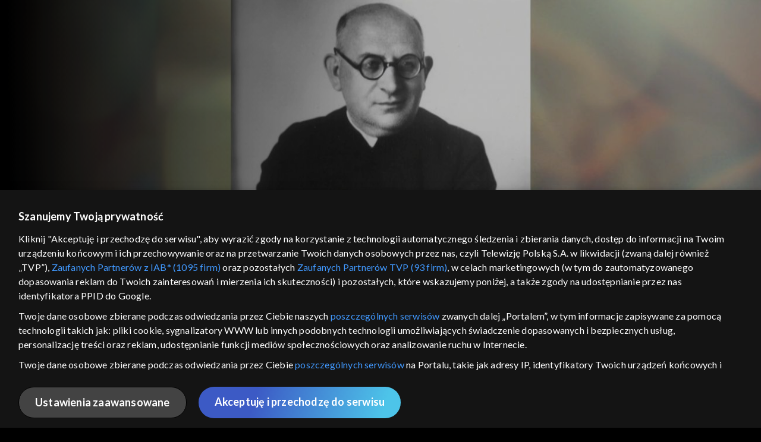

--- FILE ---
content_type: text/html;charset=UTF-8
request_url: https://vod.tvp.pl/programy,88/ksieza-wolnosci-1914-1981-odcinki,292141/odcinek-57,S01E57,994621
body_size: 3783
content:
<!doctype html>
<html lang="pl-PL">
<head>
  <meta charset="utf-8">
  <meta http-equiv="X-UA-Compatible" content="IE=edge">
  <meta name="viewport"
          content="width=device-width, initial-scale=1, maximum-scale=5, shrink-to-fit=no, interactive-widget=resizes-content">
  <link rel="shortcut icon" type="image/x-icon" href="/static/images/favicon.png">
  <link rel="manifest" href="/manifest.json" crossorigin="use-credentials">

  <link rel="stylesheet"
          href="/static/css/index.css?v=4e3e6caee3c0">
    <meta name="google-site-verification" content="Jwi4wTqdmpcpWzS1fTk4N4JPONGwllhab4SLsH6WOr4"/>

        <meta property="product:category" content="programy"/>
        <meta property="product:sub_category" content="religia"/>

    <title>Księża wolności 1914-1981: odc. 57 &ndash; Ks. Michał Słowikowski - programy, Oglądaj na TVP VOD</title>

    <link rel="canonical" href="https://vod.tvp.pl/programy,88/ksieza-wolnosci-1914-1981-odcinki,292141/odcinek-57,S01E57,994621"/>

    <!-- for Google -->
    <meta name="description" content="Urodził się w 1898 roku w Tarkowie. Dyrektor gimnazjum biskupiego (tzw. Biskupiaka) w Lublinie w latach 1935-1939 (zlikwidowane przez Niemc&oacute;w) oraz 1944-1962 (zlikwidowane przez komunist&oacute;w). Więzień gestapo na Zamku Lubelskim. Po zwolni"/>
    <meta name="application-name" content="TVP VOD"/>

    <!-- for Facebook -->
    <meta property="og:title" content="Księża wolności 1914-1981: odc. 57 &ndash; Ks. Michał Słowikowski - programy, Oglądaj na TVP VOD"/>
    <meta property="og:type" content="video.episode"/>
    <meta property="og:description" content="Urodził się w 1898 roku w Tarkowie. Dyrektor gimnazjum biskupiego (tzw. Biskupiaka) w Lublinie w latach 1935-1939 (zlikwidowane przez Niemc&oacute;w) oraz 1944-1962 (zlikwidowane przez komunist&oacute;w). Więzień gestapo na Zamku Lubelskim. Po zwolni"/>
    <meta property="og:url" content="https://vod.tvp.pl/programy,88/ksieza-wolnosci-1914-1981-odcinki,292141/odcinek-57,S01E57,994621"/>
    <meta property="og:site_name" content="TVP VOD"/>
    <meta property="og:locale" content="pl_PL"/>
    <meta property="og:image" content="https://s.tvp.pl/images/b/c/0/uid_bc0db1eadc0b4d8c81cdc1854ea61732_width_1200_play_0_pos_0_gs_0_height_630.jpg"/>
    <meta property="og:image:width" content="1200"/>
    <meta property="og:image:height" content="630"/>

    <meta property="product:retailer_part_no" content="994621"/>

    <!-- for Twitter -->
    <meta name="twitter:card" content="summary_large_image"/>
    <meta name="twitter:title" content="Księża wolności 1914-1981: odc. 57 &ndash; Ks. Michał Słowikowski - programy, Oglądaj na TVP VOD"/>
    <meta name="twitter:description" content="Urodził się w 1898 roku w Tarkowie. Dyrektor gimnazjum biskupiego (tzw. Biskupiaka) w Lublinie w latach 1935-1939 (zlikwidowane przez Niemc&oacute;w) oraz 1944-1962 (zlikwidowane przez komunist&oacute;w). Więzień gestapo na Zamku Lubelskim. Po zwolni"/>
    <meta name="twitter:site" content="https://vod.tvp.pl/programy,88/ksieza-wolnosci-1914-1981-odcinki,292141/odcinek-57,S01E57,994621"/>
    <meta name="twitter:creator" content="vod.tvp.pl"/>
    <meta name="twitter:image" content="https://s.tvp.pl/images/b/c/0/uid_bc0db1eadc0b4d8c81cdc1854ea61732_width_1200_play_0_pos_0_gs_0_height_630.jpg"/>
        <script async
            src="https://polityka-prywatnosci.tvp.pl/files/portale-v4/polityka-prywatnosci/cmp/tcf22/vod/tvp-tcfapi.js?v=20231206"
            applicationid="2"
            dark="false">
        </script>
        <link rel="preload" as="style" href="https://polityka-prywatnosci.tvp.pl/files/portale-v4/polityka-prywatnosci/cmp/tcf22/vod/tvp-tcfapi.css?v=20231206" onload="this.rel='stylesheet'">
    <!-- Google Tag Manager -->
    <script>
      window.dataLayer = window.dataLayer || [];
      window.gtmId = 'GTM-NJ76MF3';

      (function (w, d, s, l, i) {
        w[l] = w[l] || [];
        w[l].push({ 'gtm.start': new Date().getTime(), event: 'gtm.js' });
        var f = d.getElementsByTagName(s)[0], j = d.createElement(s), dl = l != 'dataLayer' ? '&l=' + l : '';
        j.async = true;
        j.src = 'https://www.googletagmanager.com/gtm.js?id=' + i + dl;
        f.parentNode.insertBefore(j, f);
      })(window, document, 'script', 'dataLayer', 'GTM-NJ76MF3');
    </script>
      <script type="text/javascript">
        function gemius_pending(i) {
          window[i] = window[i] || function () {
            var x = window[i + '_pdata']
                = window[i + '_pdata'] || [];
            x[x.length] = arguments;
          };
        };
        gemius_pending('gemius_init');

        function gemius_player_pending(obj, fun) {
          obj[fun] = obj[fun] || function () {
            var x =
                window['gemius_player_data'] = window['gemius_player_data'] || [];
            x[x.length] = [this, fun, arguments];
          };
        };
        gemius_player_pending(window, 'GemiusPlayer');
        gemius_player_pending(GemiusPlayer.prototype, 'newProgram');
        gemius_player_pending(GemiusPlayer.prototype, 'newAd');
        gemius_player_pending(GemiusPlayer.prototype, 'adEvent');
        gemius_player_pending(GemiusPlayer.prototype, 'programEvent');
        gemius_player_pending(GemiusPlayer.prototype, 'setVideoObject');
        (function (d, t) {
          try {
            var gt = d.createElement(t),
                s = d.getElementsByTagName(t)[0],
                l = 'http' + ((location.protocol == 'https:') ? 's' : '');
            gt.setAttribute('async', 'async');
            gt.setAttribute('defer', 'defer');
            gt.src = l + '://tvppl.hit.gemius.pl/gplayer.js';
            s.parentNode.insertBefore(gt, s);
          } catch (e) {
          }
        })(document, 'script');
      </script>
        <script type="text/javascript">
            var gemius_use_cmp = true;
            var pp_gemius_extraparameters = [];
            gemius_disable_back_cache_hits = true;
            // lines below shouldn't be edited
            function gemius_pending(i) {
              window[i] = window[i] || function () {
                var x =
                    window[i + '_pdata'] = window[i + '_pdata'] || [];
                x[x.length] = arguments;
              };
            };
            gemius_pending('gemius_hit');
            gemius_pending('gemius_event');
            gemius_pending('gemius_init');
            gemius_pending('pp_gemius_hit');
            gemius_pending('pp_gemius_event');
            gemius_pending('pp_gemius_init');
            (function (d, t) {
              try {
                var gt = d.createElement(t),
                    s = d.getElementsByTagName(t)[0],
                    l = 'http' + ((location.protocol == 'https:') ? 's' : '');
                gt.setAttribute('async', 'async');
                gt.setAttribute('defer', 'defer');
                gt.src = l + '://tvpgapl.hit.gemius.pl/xgemius.js';
                s.parentNode.insertBefore(gt, s);
              } catch (e) {
              }
            })(document, 'script');
        </script>

    <!-- (c) 2022 Gemius SA / gemiusHeatMap / tvp.pl -->
    <script type="text/javascript">
      var ghmxy_type = 'absolute';
      var ghmxy_align = 'center';
      var ghmxy_identifier = 'p9A7WzeusHZ4J0ofumALQoXz3wjdVaMHF3DY_fuVvQf.j7';
      var ghmxy_hitcollector = 'tvppl.hit.gemius.pl';
    </script>
    <script async type="text/javascript" src="https://tvppl.hit.gemius.pl/hmapxy.js"></script>
</head>
<body class="loading">

<div class="main-desc">


              <h1> Księża wolności 1914-1981 </h1>
                  <h2> </h2>
  <p>Urodził się w 1898 roku w Tarkowie. Dyrektor gimnazjum biskupiego (tzw. Biskupiaka) w Lublinie w latach 1935-1939 (zlikwidowane przez Niemc&oacute;w) oraz 1944-1962 (zlikwidowane przez komunist&oacute;w). Więzień gestapo na Zamku Lubelskim. Po zwolni</p>


</div>

    <script type="application/ld+json">
        {
            "@context": "http://schema.org/",
            "publisher": {
                "@type": "Organization",
                "legalName": "TVP VOD",
                "logo": {
                    "@type": "ImageObject",
                    "url": "https://s.tvp.pl/files/vod.tvp.pl/img/logo_vod.jpg"
                }
            },
            "@type": "VideoObject",
            "name": "Księża wolności 1914-1981 odc. 57 – Ks. Michał Słowikowski",
            "height": 960,
            "width": 540,
            "isFamilyFriendly":  true,             "description":  "Urodzi\u0142 si\u0119 w 1898 roku w Tarkowie. Dyrektor gimnazjum biskupiego (tzw. Biskupiaka) w Lublinie w latach 1935-1939 (zlikwidowane przez Niemc\u00F3w) oraz 1944-1962 (zlikwidowane przez komunist\u00F3w). Wi\u0119zie\u0144 gestapo na Zamku Lubelskim. Po zwolnieniu organizowa\u0142 tajne szkolnictwo w powiecie lubartowskim, by\u0142 te\u017C kapelanem AK.",                 "duration": "PT0H21M",
                "thumbnailUrl": [
                    "https://s.tvp.pl/images/b/c/0/uid_bc0db1eadc0b4d8c81cdc1854ea61732_width_1200_play_0_pos_0_gs_0_height_630.jpg"                ],
            "datePublished": "2023-12-19",
            "uploadDate": "2023-12-19",
                "expires": "2123-12-18",
            "videoQuality": "HD",
            "mainEntityOfPage": {
                "@type": "WebPage",
                "@id": "https://vod.tvp.pl/programy,88/ksieza-wolnosci-1914-1981-odcinki,292141/odcinek-57,S01E57,994621"
            }
        }
    </script>

  <div id="app-loader"></div>
  <div id="app">
    <script type="text/javascript">
      window.RGP_BASE_URL = 'https://vod.tvp.pl';
      window.RGP_DEEPLINK_DOMAIN = '';
      window.RGP_ENVIRONMENT = 'local';
      window.RGP_FO_URL = '';
      window.SSO_CLIENTS = '[tvp]';
      window.appInfo = {
        buildDate: '2026-01-08 06:45',
        version: '4e3e6caee3c0',
      };
    </script>
  </div>

  <script>
    function onSyneriseLoad() {
      SR.init({
        'trackerKey': '4adbf6b9-12a4-44a8-898b-5b5bf6da8158',
        'dataLayer': dataLayer,
        'customPageVisit': true,
        'dynamicContent': {
          'virtualPage': true
        }
      });
    }

    (function(s,y,n,e,r,i,se) {
      s['SyneriseObjectNamespace'] = r;
      s[r] = s[r] || [], s[r]._t = 1 * new Date(), s[r]._i = 0, s[r]._l = i;
      var z = y.createElement(n), se = y.getElementsByTagName(n)[0];
      z.async = 1;
      z.src = e;
      se.parentNode.insertBefore(z,se);
      z.onload = z.onreadystatechange = function() {
        var rdy = z.readyState;
        if (!rdy || /complete|loaded/.test(z.readyState)) {
          s[i]();
          z.onload = null;
          z.onreadystatechange = null;
        }
      };
    })
    (window,document,'script','//web.geb.snrbox.com/synerise-javascript-sdk.min.js','SR', 'onSyneriseLoad');
  </script>

  <script type="text/javascript"
      src="/static/js/chunk-vendors.js?v=4e3e6caee3c0"></script>
  <script type="text/javascript" src="/static/js/index.js?v=4e3e6caee3c0"></script>
<script type="module">
  import { initializeApp } from 'https://www.gstatic.com/firebasejs/9.8.4/firebase-app.js';
  import { getMessaging, getToken, onMessage } from 'https://www.gstatic.com/firebasejs/9.8.4/firebase-messaging.js';

  const firebaseApp = initializeApp({
    apiKey: 'AIzaSyAn6k9H7dwOxRCh4y9GUtfLIv_prV3HZJo',
    authDomain: 'vod-05.firebaseapp.com',
    projectId: 'vod-05',
    storageBucket: 'vod-05.appspot.com',
    messagingSenderId: '966509435240',
    appId: '1:966509435240:web:390885b17529effa475edd',
    measurementId: 'G-QG4813GGZ8',
  });

  window.messaging = {
    getMessaging: getMessaging(firebaseApp),
    getToken,
    onMessage,
  }
</script>
    <!-- Google Tag Manager (noscript) -->
    <noscript>
      <iframe src="https://www.googletagmanager.com/ns.html?id=GTM-NJ76MF3" height="0" width="0" style="display:none;visibility:hidden">
      </iframe>
    </noscript>
</body>
</html>
